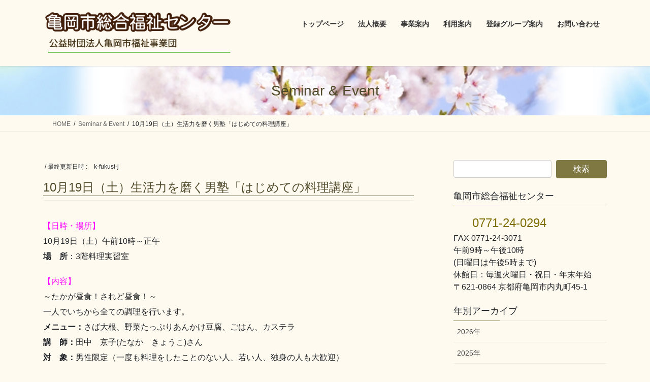

--- FILE ---
content_type: text/html; charset=UTF-8
request_url: https://k-fukusi-j.or.jp/info/10%E6%9C%8819%E6%97%A5%EF%BC%88%E5%9C%9F%EF%BC%89%E7%94%9F%E6%B4%BB%E5%8A%9B%E3%82%92%E7%A3%A8%E3%81%8F%E7%94%B7%E5%A1%BE%E3%80%8C%E3%81%AF%E3%81%98%E3%82%81%E3%81%A6%E3%81%AE%E6%96%99%E7%90%86/
body_size: 66965
content:
<!DOCTYPE html>
<html lang="ja">
<head>
<meta charset="utf-8">
<meta http-equiv="X-UA-Compatible" content="IE=edge">
<meta name="viewport" content="width=device-width, initial-scale=1">

<title>10月19日（土）生活力を磨く男塾「はじめての料理講座」 | 亀岡市総合福祉センター</title>
<meta name='robots' content='max-image-preview:large' />
<link rel="alternate" type="application/rss+xml" title="亀岡市総合福祉センター &raquo; フィード" href="https://k-fukusi-j.or.jp/feed/" />
<link rel="alternate" type="application/rss+xml" title="亀岡市総合福祉センター &raquo; コメントフィード" href="https://k-fukusi-j.or.jp/comments/feed/" />
<link rel="alternate" title="oEmbed (JSON)" type="application/json+oembed" href="https://k-fukusi-j.or.jp/wp-json/oembed/1.0/embed?url=https%3A%2F%2Fk-fukusi-j.or.jp%2Finfo%2F10%25e6%259c%258819%25e6%2597%25a5%25ef%25bc%2588%25e5%259c%259f%25ef%25bc%2589%25e7%2594%259f%25e6%25b4%25bb%25e5%258a%259b%25e3%2582%2592%25e7%25a3%25a8%25e3%2581%258f%25e7%2594%25b7%25e5%25a1%25be%25e3%2580%258c%25e3%2581%25af%25e3%2581%2598%25e3%2582%2581%25e3%2581%25a6%25e3%2581%25ae%25e6%2596%2599%25e7%2590%2586%2F" />
<link rel="alternate" title="oEmbed (XML)" type="text/xml+oembed" href="https://k-fukusi-j.or.jp/wp-json/oembed/1.0/embed?url=https%3A%2F%2Fk-fukusi-j.or.jp%2Finfo%2F10%25e6%259c%258819%25e6%2597%25a5%25ef%25bc%2588%25e5%259c%259f%25ef%25bc%2589%25e7%2594%259f%25e6%25b4%25bb%25e5%258a%259b%25e3%2582%2592%25e7%25a3%25a8%25e3%2581%258f%25e7%2594%25b7%25e5%25a1%25be%25e3%2580%258c%25e3%2581%25af%25e3%2581%2598%25e3%2582%2581%25e3%2581%25a6%25e3%2581%25ae%25e6%2596%2599%25e7%2590%2586%2F&#038;format=xml" />
<meta name="description" content="【日時・場所】10月19日（土）午前10時～正午場　所：3階料理実習室【内容】～たかが昼食！されど昼食！～一人でいちから全ての調理を行います。メニュー：さば大根、野菜たっぷりあんかけ豆腐、ごはん、カステラ講　師：田中　京子(たなか　きょうこ)さん対　象：男性限定（一度も料理をしたことのない人、若い人、独身の人も大歓迎）定　員：10人(先着順)受講料：200円　材料費：300円詳細チラシはこちら&gt;&gt;申し込み" /><style id='wp-img-auto-sizes-contain-inline-css' type='text/css'>
img:is([sizes=auto i],[sizes^="auto," i]){contain-intrinsic-size:3000px 1500px}
/*# sourceURL=wp-img-auto-sizes-contain-inline-css */
</style>
<link rel='stylesheet' id='vkExUnit_common_style-css' href='https://k-fukusi-j.or.jp/wp-content/plugins/vk-all-in-one-expansion-unit/assets/css/vkExUnit_style.css?ver=9.113.0.1' type='text/css' media='all' />
<style id='vkExUnit_common_style-inline-css' type='text/css'>
:root {--ver_page_top_button_url:url(https://k-fukusi-j.or.jp/wp-content/plugins/vk-all-in-one-expansion-unit/assets/images/to-top-btn-icon.svg);}@font-face {font-weight: normal;font-style: normal;font-family: "vk_sns";src: url("https://k-fukusi-j.or.jp/wp-content/plugins/vk-all-in-one-expansion-unit/inc/sns/icons/fonts/vk_sns.eot?-bq20cj");src: url("https://k-fukusi-j.or.jp/wp-content/plugins/vk-all-in-one-expansion-unit/inc/sns/icons/fonts/vk_sns.eot?#iefix-bq20cj") format("embedded-opentype"),url("https://k-fukusi-j.or.jp/wp-content/plugins/vk-all-in-one-expansion-unit/inc/sns/icons/fonts/vk_sns.woff?-bq20cj") format("woff"),url("https://k-fukusi-j.or.jp/wp-content/plugins/vk-all-in-one-expansion-unit/inc/sns/icons/fonts/vk_sns.ttf?-bq20cj") format("truetype"),url("https://k-fukusi-j.or.jp/wp-content/plugins/vk-all-in-one-expansion-unit/inc/sns/icons/fonts/vk_sns.svg?-bq20cj#vk_sns") format("svg");}
.veu_promotion-alert__content--text {border: 1px solid rgba(0,0,0,0.125);padding: 0.5em 1em;border-radius: var(--vk-size-radius);margin-bottom: var(--vk-margin-block-bottom);font-size: 0.875rem;}/* Alert Content部分に段落タグを入れた場合に最後の段落の余白を0にする */.veu_promotion-alert__content--text p:last-of-type{margin-bottom:0;margin-top: 0;}
/*# sourceURL=vkExUnit_common_style-inline-css */
</style>
<style id='wp-emoji-styles-inline-css' type='text/css'>

	img.wp-smiley, img.emoji {
		display: inline !important;
		border: none !important;
		box-shadow: none !important;
		height: 1em !important;
		width: 1em !important;
		margin: 0 0.07em !important;
		vertical-align: -0.1em !important;
		background: none !important;
		padding: 0 !important;
	}
/*# sourceURL=wp-emoji-styles-inline-css */
</style>
<style id='wp-block-library-inline-css' type='text/css'>
:root{--wp-block-synced-color:#7a00df;--wp-block-synced-color--rgb:122,0,223;--wp-bound-block-color:var(--wp-block-synced-color);--wp-editor-canvas-background:#ddd;--wp-admin-theme-color:#007cba;--wp-admin-theme-color--rgb:0,124,186;--wp-admin-theme-color-darker-10:#006ba1;--wp-admin-theme-color-darker-10--rgb:0,107,160.5;--wp-admin-theme-color-darker-20:#005a87;--wp-admin-theme-color-darker-20--rgb:0,90,135;--wp-admin-border-width-focus:2px}@media (min-resolution:192dpi){:root{--wp-admin-border-width-focus:1.5px}}.wp-element-button{cursor:pointer}:root .has-very-light-gray-background-color{background-color:#eee}:root .has-very-dark-gray-background-color{background-color:#313131}:root .has-very-light-gray-color{color:#eee}:root .has-very-dark-gray-color{color:#313131}:root .has-vivid-green-cyan-to-vivid-cyan-blue-gradient-background{background:linear-gradient(135deg,#00d084,#0693e3)}:root .has-purple-crush-gradient-background{background:linear-gradient(135deg,#34e2e4,#4721fb 50%,#ab1dfe)}:root .has-hazy-dawn-gradient-background{background:linear-gradient(135deg,#faaca8,#dad0ec)}:root .has-subdued-olive-gradient-background{background:linear-gradient(135deg,#fafae1,#67a671)}:root .has-atomic-cream-gradient-background{background:linear-gradient(135deg,#fdd79a,#004a59)}:root .has-nightshade-gradient-background{background:linear-gradient(135deg,#330968,#31cdcf)}:root .has-midnight-gradient-background{background:linear-gradient(135deg,#020381,#2874fc)}:root{--wp--preset--font-size--normal:16px;--wp--preset--font-size--huge:42px}.has-regular-font-size{font-size:1em}.has-larger-font-size{font-size:2.625em}.has-normal-font-size{font-size:var(--wp--preset--font-size--normal)}.has-huge-font-size{font-size:var(--wp--preset--font-size--huge)}.has-text-align-center{text-align:center}.has-text-align-left{text-align:left}.has-text-align-right{text-align:right}.has-fit-text{white-space:nowrap!important}#end-resizable-editor-section{display:none}.aligncenter{clear:both}.items-justified-left{justify-content:flex-start}.items-justified-center{justify-content:center}.items-justified-right{justify-content:flex-end}.items-justified-space-between{justify-content:space-between}.screen-reader-text{border:0;clip-path:inset(50%);height:1px;margin:-1px;overflow:hidden;padding:0;position:absolute;width:1px;word-wrap:normal!important}.screen-reader-text:focus{background-color:#ddd;clip-path:none;color:#444;display:block;font-size:1em;height:auto;left:5px;line-height:normal;padding:15px 23px 14px;text-decoration:none;top:5px;width:auto;z-index:100000}html :where(.has-border-color){border-style:solid}html :where([style*=border-top-color]){border-top-style:solid}html :where([style*=border-right-color]){border-right-style:solid}html :where([style*=border-bottom-color]){border-bottom-style:solid}html :where([style*=border-left-color]){border-left-style:solid}html :where([style*=border-width]){border-style:solid}html :where([style*=border-top-width]){border-top-style:solid}html :where([style*=border-right-width]){border-right-style:solid}html :where([style*=border-bottom-width]){border-bottom-style:solid}html :where([style*=border-left-width]){border-left-style:solid}html :where(img[class*=wp-image-]){height:auto;max-width:100%}:where(figure){margin:0 0 1em}html :where(.is-position-sticky){--wp-admin--admin-bar--position-offset:var(--wp-admin--admin-bar--height,0px)}@media screen and (max-width:600px){html :where(.is-position-sticky){--wp-admin--admin-bar--position-offset:0px}}
.vk-cols--reverse{flex-direction:row-reverse}.vk-cols--hasbtn{margin-bottom:0}.vk-cols--hasbtn>.row>.vk_gridColumn_item,.vk-cols--hasbtn>.wp-block-column{position:relative;padding-bottom:3em}.vk-cols--hasbtn>.row>.vk_gridColumn_item>.wp-block-buttons,.vk-cols--hasbtn>.row>.vk_gridColumn_item>.vk_button,.vk-cols--hasbtn>.wp-block-column>.wp-block-buttons,.vk-cols--hasbtn>.wp-block-column>.vk_button{position:absolute;bottom:0;width:100%}.vk-cols--fit.wp-block-columns{gap:0}.vk-cols--fit.wp-block-columns,.vk-cols--fit.wp-block-columns:not(.is-not-stacked-on-mobile){margin-top:0;margin-bottom:0;justify-content:space-between}.vk-cols--fit.wp-block-columns>.wp-block-column *:last-child,.vk-cols--fit.wp-block-columns:not(.is-not-stacked-on-mobile)>.wp-block-column *:last-child{margin-bottom:0}.vk-cols--fit.wp-block-columns>.wp-block-column>.wp-block-cover,.vk-cols--fit.wp-block-columns:not(.is-not-stacked-on-mobile)>.wp-block-column>.wp-block-cover{margin-top:0}.vk-cols--fit.wp-block-columns.has-background,.vk-cols--fit.wp-block-columns:not(.is-not-stacked-on-mobile).has-background{padding:0}@media(max-width: 599px){.vk-cols--fit.wp-block-columns:not(.has-background)>.wp-block-column:not(.has-background),.vk-cols--fit.wp-block-columns:not(.is-not-stacked-on-mobile):not(.has-background)>.wp-block-column:not(.has-background){padding-left:0 !important;padding-right:0 !important}}@media(min-width: 782px){.vk-cols--fit.wp-block-columns .block-editor-block-list__block.wp-block-column:not(:first-child),.vk-cols--fit.wp-block-columns>.wp-block-column:not(:first-child),.vk-cols--fit.wp-block-columns:not(.is-not-stacked-on-mobile) .block-editor-block-list__block.wp-block-column:not(:first-child),.vk-cols--fit.wp-block-columns:not(.is-not-stacked-on-mobile)>.wp-block-column:not(:first-child){margin-left:0}}@media(min-width: 600px)and (max-width: 781px){.vk-cols--fit.wp-block-columns .wp-block-column:nth-child(2n),.vk-cols--fit.wp-block-columns:not(.is-not-stacked-on-mobile) .wp-block-column:nth-child(2n){margin-left:0}.vk-cols--fit.wp-block-columns .wp-block-column:not(:only-child),.vk-cols--fit.wp-block-columns:not(.is-not-stacked-on-mobile) .wp-block-column:not(:only-child){flex-basis:50% !important}}.vk-cols--fit--gap1.wp-block-columns{gap:1px}@media(min-width: 600px)and (max-width: 781px){.vk-cols--fit--gap1.wp-block-columns .wp-block-column:not(:only-child){flex-basis:calc(50% - 1px) !important}}.vk-cols--fit.vk-cols--grid>.block-editor-block-list__block,.vk-cols--fit.vk-cols--grid>.wp-block-column,.vk-cols--fit.vk-cols--grid:not(.is-not-stacked-on-mobile)>.block-editor-block-list__block,.vk-cols--fit.vk-cols--grid:not(.is-not-stacked-on-mobile)>.wp-block-column{flex-basis:50%;box-sizing:border-box}@media(max-width: 599px){.vk-cols--fit.vk-cols--grid.vk-cols--grid--alignfull>.wp-block-column:nth-child(2)>.wp-block-cover,.vk-cols--fit.vk-cols--grid.vk-cols--grid--alignfull>.wp-block-column:nth-child(2)>.vk_outer,.vk-cols--fit.vk-cols--grid:not(.is-not-stacked-on-mobile).vk-cols--grid--alignfull>.wp-block-column:nth-child(2)>.wp-block-cover,.vk-cols--fit.vk-cols--grid:not(.is-not-stacked-on-mobile).vk-cols--grid--alignfull>.wp-block-column:nth-child(2)>.vk_outer{width:100vw;margin-right:calc((100% - 100vw)/2);margin-left:calc((100% - 100vw)/2)}}@media(min-width: 600px){.vk-cols--fit.vk-cols--grid.vk-cols--grid--alignfull>.wp-block-column:nth-child(2)>.wp-block-cover,.vk-cols--fit.vk-cols--grid.vk-cols--grid--alignfull>.wp-block-column:nth-child(2)>.vk_outer,.vk-cols--fit.vk-cols--grid:not(.is-not-stacked-on-mobile).vk-cols--grid--alignfull>.wp-block-column:nth-child(2)>.wp-block-cover,.vk-cols--fit.vk-cols--grid:not(.is-not-stacked-on-mobile).vk-cols--grid--alignfull>.wp-block-column:nth-child(2)>.vk_outer{margin-right:calc(100% - 50vw);width:50vw}}@media(min-width: 600px){.vk-cols--fit.vk-cols--grid.vk-cols--grid--alignfull.vk-cols--reverse>.wp-block-column,.vk-cols--fit.vk-cols--grid:not(.is-not-stacked-on-mobile).vk-cols--grid--alignfull.vk-cols--reverse>.wp-block-column{margin-left:0;margin-right:0}.vk-cols--fit.vk-cols--grid.vk-cols--grid--alignfull.vk-cols--reverse>.wp-block-column:nth-child(2)>.wp-block-cover,.vk-cols--fit.vk-cols--grid.vk-cols--grid--alignfull.vk-cols--reverse>.wp-block-column:nth-child(2)>.vk_outer,.vk-cols--fit.vk-cols--grid:not(.is-not-stacked-on-mobile).vk-cols--grid--alignfull.vk-cols--reverse>.wp-block-column:nth-child(2)>.wp-block-cover,.vk-cols--fit.vk-cols--grid:not(.is-not-stacked-on-mobile).vk-cols--grid--alignfull.vk-cols--reverse>.wp-block-column:nth-child(2)>.vk_outer{margin-left:calc(100% - 50vw)}}.vk-cols--menu h2,.vk-cols--menu h3,.vk-cols--menu h4,.vk-cols--menu h5{margin-bottom:.2em;text-shadow:#000 0 0 10px}.vk-cols--menu h2:first-child,.vk-cols--menu h3:first-child,.vk-cols--menu h4:first-child,.vk-cols--menu h5:first-child{margin-top:0}.vk-cols--menu p{margin-bottom:1rem;text-shadow:#000 0 0 10px}.vk-cols--menu .wp-block-cover__inner-container:last-child{margin-bottom:0}.vk-cols--fitbnrs .wp-block-column .wp-block-cover:hover img{filter:unset}.vk-cols--fitbnrs .wp-block-column .wp-block-cover:hover{background-color:unset}.vk-cols--fitbnrs .wp-block-column .wp-block-cover:hover .wp-block-cover__image-background{filter:unset !important}.vk-cols--fitbnrs .wp-block-cover .wp-block-cover__inner-container{position:absolute;height:100%;width:100%}.vk-cols--fitbnrs .vk_button{height:100%;margin:0}.vk-cols--fitbnrs .vk_button .vk_button_btn,.vk-cols--fitbnrs .vk_button .btn{height:100%;width:100%;border:none;box-shadow:none;background-color:unset !important;transition:unset}.vk-cols--fitbnrs .vk_button .vk_button_btn:hover,.vk-cols--fitbnrs .vk_button .btn:hover{transition:unset}.vk-cols--fitbnrs .vk_button .vk_button_btn:after,.vk-cols--fitbnrs .vk_button .btn:after{border:none}.vk-cols--fitbnrs .vk_button .vk_button_link_txt{width:100%;position:absolute;top:50%;left:50%;transform:translateY(-50%) translateX(-50%);font-size:2rem;text-shadow:#000 0 0 10px}.vk-cols--fitbnrs .vk_button .vk_button_link_subCaption{width:100%;position:absolute;top:calc(50% + 2.2em);left:50%;transform:translateY(-50%) translateX(-50%);text-shadow:#000 0 0 10px}@media(min-width: 992px){.vk-cols--media.wp-block-columns{gap:3rem}}.vk-fit-map figure{margin-bottom:0}.vk-fit-map iframe{position:relative;margin-bottom:0;display:block;max-height:400px;width:100vw}.vk-fit-map:is(.alignfull,.alignwide) div{max-width:100%}.vk-table--th--width25 :where(tr>*:first-child){width:25%}.vk-table--th--width30 :where(tr>*:first-child){width:30%}.vk-table--th--width35 :where(tr>*:first-child){width:35%}.vk-table--th--width40 :where(tr>*:first-child){width:40%}.vk-table--th--bg-bright :where(tr>*:first-child){background-color:var(--wp--preset--color--bg-secondary, rgba(0, 0, 0, 0.05))}@media(max-width: 599px){.vk-table--mobile-block :is(th,td){width:100%;display:block}.vk-table--mobile-block.wp-block-table table :is(th,td){border-top:none}}.vk-table--width--th25 :where(tr>*:first-child){width:25%}.vk-table--width--th30 :where(tr>*:first-child){width:30%}.vk-table--width--th35 :where(tr>*:first-child){width:35%}.vk-table--width--th40 :where(tr>*:first-child){width:40%}.no-margin{margin:0}@media(max-width: 599px){.wp-block-image.vk-aligncenter--mobile>.alignright{float:none;margin-left:auto;margin-right:auto}.vk-no-padding-horizontal--mobile{padding-left:0 !important;padding-right:0 !important}}
/* VK Color Palettes */:root{ --wp--preset--color--vk-color-custom-1:#504b2b}/* --vk-color-custom-1 is deprecated. */:root{ --vk-color-custom-1: var(--wp--preset--color--vk-color-custom-1);}:root{ --wp--preset--color--vk-color-custom-2:#504b2b}/* --vk-color-custom-2 is deprecated. */:root{ --vk-color-custom-2: var(--wp--preset--color--vk-color-custom-2);}:root{ --wp--preset--color--vk-color-custom-3:#504b2b}/* --vk-color-custom-3 is deprecated. */:root{ --vk-color-custom-3: var(--wp--preset--color--vk-color-custom-3);}

/*# sourceURL=wp-block-library-inline-css */
</style><style id='global-styles-inline-css' type='text/css'>
:root{--wp--preset--aspect-ratio--square: 1;--wp--preset--aspect-ratio--4-3: 4/3;--wp--preset--aspect-ratio--3-4: 3/4;--wp--preset--aspect-ratio--3-2: 3/2;--wp--preset--aspect-ratio--2-3: 2/3;--wp--preset--aspect-ratio--16-9: 16/9;--wp--preset--aspect-ratio--9-16: 9/16;--wp--preset--color--black: #000000;--wp--preset--color--cyan-bluish-gray: #abb8c3;--wp--preset--color--white: #ffffff;--wp--preset--color--pale-pink: #f78da7;--wp--preset--color--vivid-red: #cf2e2e;--wp--preset--color--luminous-vivid-orange: #ff6900;--wp--preset--color--luminous-vivid-amber: #fcb900;--wp--preset--color--light-green-cyan: #7bdcb5;--wp--preset--color--vivid-green-cyan: #00d084;--wp--preset--color--pale-cyan-blue: #8ed1fc;--wp--preset--color--vivid-cyan-blue: #0693e3;--wp--preset--color--vivid-purple: #9b51e0;--wp--preset--color--vk-color-custom-1: #504b2b;--wp--preset--color--vk-color-custom-2: #504b2b;--wp--preset--color--vk-color-custom-3: #504b2b;--wp--preset--gradient--vivid-cyan-blue-to-vivid-purple: linear-gradient(135deg,rgb(6,147,227) 0%,rgb(155,81,224) 100%);--wp--preset--gradient--light-green-cyan-to-vivid-green-cyan: linear-gradient(135deg,rgb(122,220,180) 0%,rgb(0,208,130) 100%);--wp--preset--gradient--luminous-vivid-amber-to-luminous-vivid-orange: linear-gradient(135deg,rgb(252,185,0) 0%,rgb(255,105,0) 100%);--wp--preset--gradient--luminous-vivid-orange-to-vivid-red: linear-gradient(135deg,rgb(255,105,0) 0%,rgb(207,46,46) 100%);--wp--preset--gradient--very-light-gray-to-cyan-bluish-gray: linear-gradient(135deg,rgb(238,238,238) 0%,rgb(169,184,195) 100%);--wp--preset--gradient--cool-to-warm-spectrum: linear-gradient(135deg,rgb(74,234,220) 0%,rgb(151,120,209) 20%,rgb(207,42,186) 40%,rgb(238,44,130) 60%,rgb(251,105,98) 80%,rgb(254,248,76) 100%);--wp--preset--gradient--blush-light-purple: linear-gradient(135deg,rgb(255,206,236) 0%,rgb(152,150,240) 100%);--wp--preset--gradient--blush-bordeaux: linear-gradient(135deg,rgb(254,205,165) 0%,rgb(254,45,45) 50%,rgb(107,0,62) 100%);--wp--preset--gradient--luminous-dusk: linear-gradient(135deg,rgb(255,203,112) 0%,rgb(199,81,192) 50%,rgb(65,88,208) 100%);--wp--preset--gradient--pale-ocean: linear-gradient(135deg,rgb(255,245,203) 0%,rgb(182,227,212) 50%,rgb(51,167,181) 100%);--wp--preset--gradient--electric-grass: linear-gradient(135deg,rgb(202,248,128) 0%,rgb(113,206,126) 100%);--wp--preset--gradient--midnight: linear-gradient(135deg,rgb(2,3,129) 0%,rgb(40,116,252) 100%);--wp--preset--font-size--small: 13px;--wp--preset--font-size--medium: 20px;--wp--preset--font-size--large: 36px;--wp--preset--font-size--x-large: 42px;--wp--preset--spacing--20: 0.44rem;--wp--preset--spacing--30: 0.67rem;--wp--preset--spacing--40: 1rem;--wp--preset--spacing--50: 1.5rem;--wp--preset--spacing--60: 2.25rem;--wp--preset--spacing--70: 3.38rem;--wp--preset--spacing--80: 5.06rem;--wp--preset--shadow--natural: 6px 6px 9px rgba(0, 0, 0, 0.2);--wp--preset--shadow--deep: 12px 12px 50px rgba(0, 0, 0, 0.4);--wp--preset--shadow--sharp: 6px 6px 0px rgba(0, 0, 0, 0.2);--wp--preset--shadow--outlined: 6px 6px 0px -3px rgb(255, 255, 255), 6px 6px rgb(0, 0, 0);--wp--preset--shadow--crisp: 6px 6px 0px rgb(0, 0, 0);}:where(.is-layout-flex){gap: 0.5em;}:where(.is-layout-grid){gap: 0.5em;}body .is-layout-flex{display: flex;}.is-layout-flex{flex-wrap: wrap;align-items: center;}.is-layout-flex > :is(*, div){margin: 0;}body .is-layout-grid{display: grid;}.is-layout-grid > :is(*, div){margin: 0;}:where(.wp-block-columns.is-layout-flex){gap: 2em;}:where(.wp-block-columns.is-layout-grid){gap: 2em;}:where(.wp-block-post-template.is-layout-flex){gap: 1.25em;}:where(.wp-block-post-template.is-layout-grid){gap: 1.25em;}.has-black-color{color: var(--wp--preset--color--black) !important;}.has-cyan-bluish-gray-color{color: var(--wp--preset--color--cyan-bluish-gray) !important;}.has-white-color{color: var(--wp--preset--color--white) !important;}.has-pale-pink-color{color: var(--wp--preset--color--pale-pink) !important;}.has-vivid-red-color{color: var(--wp--preset--color--vivid-red) !important;}.has-luminous-vivid-orange-color{color: var(--wp--preset--color--luminous-vivid-orange) !important;}.has-luminous-vivid-amber-color{color: var(--wp--preset--color--luminous-vivid-amber) !important;}.has-light-green-cyan-color{color: var(--wp--preset--color--light-green-cyan) !important;}.has-vivid-green-cyan-color{color: var(--wp--preset--color--vivid-green-cyan) !important;}.has-pale-cyan-blue-color{color: var(--wp--preset--color--pale-cyan-blue) !important;}.has-vivid-cyan-blue-color{color: var(--wp--preset--color--vivid-cyan-blue) !important;}.has-vivid-purple-color{color: var(--wp--preset--color--vivid-purple) !important;}.has-vk-color-custom-1-color{color: var(--wp--preset--color--vk-color-custom-1) !important;}.has-vk-color-custom-2-color{color: var(--wp--preset--color--vk-color-custom-2) !important;}.has-vk-color-custom-3-color{color: var(--wp--preset--color--vk-color-custom-3) !important;}.has-black-background-color{background-color: var(--wp--preset--color--black) !important;}.has-cyan-bluish-gray-background-color{background-color: var(--wp--preset--color--cyan-bluish-gray) !important;}.has-white-background-color{background-color: var(--wp--preset--color--white) !important;}.has-pale-pink-background-color{background-color: var(--wp--preset--color--pale-pink) !important;}.has-vivid-red-background-color{background-color: var(--wp--preset--color--vivid-red) !important;}.has-luminous-vivid-orange-background-color{background-color: var(--wp--preset--color--luminous-vivid-orange) !important;}.has-luminous-vivid-amber-background-color{background-color: var(--wp--preset--color--luminous-vivid-amber) !important;}.has-light-green-cyan-background-color{background-color: var(--wp--preset--color--light-green-cyan) !important;}.has-vivid-green-cyan-background-color{background-color: var(--wp--preset--color--vivid-green-cyan) !important;}.has-pale-cyan-blue-background-color{background-color: var(--wp--preset--color--pale-cyan-blue) !important;}.has-vivid-cyan-blue-background-color{background-color: var(--wp--preset--color--vivid-cyan-blue) !important;}.has-vivid-purple-background-color{background-color: var(--wp--preset--color--vivid-purple) !important;}.has-vk-color-custom-1-background-color{background-color: var(--wp--preset--color--vk-color-custom-1) !important;}.has-vk-color-custom-2-background-color{background-color: var(--wp--preset--color--vk-color-custom-2) !important;}.has-vk-color-custom-3-background-color{background-color: var(--wp--preset--color--vk-color-custom-3) !important;}.has-black-border-color{border-color: var(--wp--preset--color--black) !important;}.has-cyan-bluish-gray-border-color{border-color: var(--wp--preset--color--cyan-bluish-gray) !important;}.has-white-border-color{border-color: var(--wp--preset--color--white) !important;}.has-pale-pink-border-color{border-color: var(--wp--preset--color--pale-pink) !important;}.has-vivid-red-border-color{border-color: var(--wp--preset--color--vivid-red) !important;}.has-luminous-vivid-orange-border-color{border-color: var(--wp--preset--color--luminous-vivid-orange) !important;}.has-luminous-vivid-amber-border-color{border-color: var(--wp--preset--color--luminous-vivid-amber) !important;}.has-light-green-cyan-border-color{border-color: var(--wp--preset--color--light-green-cyan) !important;}.has-vivid-green-cyan-border-color{border-color: var(--wp--preset--color--vivid-green-cyan) !important;}.has-pale-cyan-blue-border-color{border-color: var(--wp--preset--color--pale-cyan-blue) !important;}.has-vivid-cyan-blue-border-color{border-color: var(--wp--preset--color--vivid-cyan-blue) !important;}.has-vivid-purple-border-color{border-color: var(--wp--preset--color--vivid-purple) !important;}.has-vk-color-custom-1-border-color{border-color: var(--wp--preset--color--vk-color-custom-1) !important;}.has-vk-color-custom-2-border-color{border-color: var(--wp--preset--color--vk-color-custom-2) !important;}.has-vk-color-custom-3-border-color{border-color: var(--wp--preset--color--vk-color-custom-3) !important;}.has-vivid-cyan-blue-to-vivid-purple-gradient-background{background: var(--wp--preset--gradient--vivid-cyan-blue-to-vivid-purple) !important;}.has-light-green-cyan-to-vivid-green-cyan-gradient-background{background: var(--wp--preset--gradient--light-green-cyan-to-vivid-green-cyan) !important;}.has-luminous-vivid-amber-to-luminous-vivid-orange-gradient-background{background: var(--wp--preset--gradient--luminous-vivid-amber-to-luminous-vivid-orange) !important;}.has-luminous-vivid-orange-to-vivid-red-gradient-background{background: var(--wp--preset--gradient--luminous-vivid-orange-to-vivid-red) !important;}.has-very-light-gray-to-cyan-bluish-gray-gradient-background{background: var(--wp--preset--gradient--very-light-gray-to-cyan-bluish-gray) !important;}.has-cool-to-warm-spectrum-gradient-background{background: var(--wp--preset--gradient--cool-to-warm-spectrum) !important;}.has-blush-light-purple-gradient-background{background: var(--wp--preset--gradient--blush-light-purple) !important;}.has-blush-bordeaux-gradient-background{background: var(--wp--preset--gradient--blush-bordeaux) !important;}.has-luminous-dusk-gradient-background{background: var(--wp--preset--gradient--luminous-dusk) !important;}.has-pale-ocean-gradient-background{background: var(--wp--preset--gradient--pale-ocean) !important;}.has-electric-grass-gradient-background{background: var(--wp--preset--gradient--electric-grass) !important;}.has-midnight-gradient-background{background: var(--wp--preset--gradient--midnight) !important;}.has-small-font-size{font-size: var(--wp--preset--font-size--small) !important;}.has-medium-font-size{font-size: var(--wp--preset--font-size--medium) !important;}.has-large-font-size{font-size: var(--wp--preset--font-size--large) !important;}.has-x-large-font-size{font-size: var(--wp--preset--font-size--x-large) !important;}
/*# sourceURL=global-styles-inline-css */
</style>

<style id='classic-theme-styles-inline-css' type='text/css'>
/*! This file is auto-generated */
.wp-block-button__link{color:#fff;background-color:#32373c;border-radius:9999px;box-shadow:none;text-decoration:none;padding:calc(.667em + 2px) calc(1.333em + 2px);font-size:1.125em}.wp-block-file__button{background:#32373c;color:#fff;text-decoration:none}
/*# sourceURL=/wp-includes/css/classic-themes.min.css */
</style>
<link rel='stylesheet' id='contact-form-7-css' href='https://k-fukusi-j.or.jp/wp-content/plugins/contact-form-7/includes/css/styles.css?ver=6.1.4' type='text/css' media='all' />
<link rel='stylesheet' id='vk-swiper-style-css' href='https://k-fukusi-j.or.jp/wp-content/plugins/vk-blocks/vendor/vektor-inc/vk-swiper/src/assets/css/swiper-bundle.min.css?ver=11.0.2' type='text/css' media='all' />
<link rel='stylesheet' id='bootstrap-4-style-css' href='https://k-fukusi-j.or.jp/wp-content/themes/lightning/_g2/library/bootstrap-4/css/bootstrap.min.css?ver=4.5.0' type='text/css' media='all' />
<link rel='stylesheet' id='lightning-common-style-css' href='https://k-fukusi-j.or.jp/wp-content/themes/lightning/_g2/assets/css/common.css?ver=15.33.0' type='text/css' media='all' />
<style id='lightning-common-style-inline-css' type='text/css'>
/* vk-mobile-nav */:root {--vk-mobile-nav-menu-btn-bg-src: url("https://k-fukusi-j.or.jp/wp-content/themes/lightning/_g2/inc/vk-mobile-nav/package/images/vk-menu-btn-black.svg");--vk-mobile-nav-menu-btn-close-bg-src: url("https://k-fukusi-j.or.jp/wp-content/themes/lightning/_g2/inc/vk-mobile-nav/package/images/vk-menu-close-black.svg");--vk-menu-acc-icon-open-black-bg-src: url("https://k-fukusi-j.or.jp/wp-content/themes/lightning/_g2/inc/vk-mobile-nav/package/images/vk-menu-acc-icon-open-black.svg");--vk-menu-acc-icon-open-white-bg-src: url("https://k-fukusi-j.or.jp/wp-content/themes/lightning/_g2/inc/vk-mobile-nav/package/images/vk-menu-acc-icon-open-white.svg");--vk-menu-acc-icon-close-black-bg-src: url("https://k-fukusi-j.or.jp/wp-content/themes/lightning/_g2/inc/vk-mobile-nav/package/images/vk-menu-close-black.svg");--vk-menu-acc-icon-close-white-bg-src: url("https://k-fukusi-j.or.jp/wp-content/themes/lightning/_g2/inc/vk-mobile-nav/package/images/vk-menu-close-white.svg");}
/*# sourceURL=lightning-common-style-inline-css */
</style>
<link rel='stylesheet' id='lightning-design-style-css' href='https://k-fukusi-j.or.jp/wp-content/themes/lightning/_g2/design-skin/origin2/css/style.css?ver=15.33.0' type='text/css' media='all' />
<style id='lightning-design-style-inline-css' type='text/css'>
:root {--color-key:#807842;--wp--preset--color--vk-color-primary:#807842;--color-key-dark:#504b2b;}
/* ltg common custom */:root {--vk-menu-acc-btn-border-color:#333;--vk-color-primary:#807842;--vk-color-primary-dark:#504b2b;--vk-color-primary-vivid:#8d8449;--color-key:#807842;--wp--preset--color--vk-color-primary:#807842;--color-key-dark:#504b2b;}.veu_color_txt_key { color:#504b2b ; }.veu_color_bg_key { background-color:#504b2b ; }.veu_color_border_key { border-color:#504b2b ; }.btn-default { border-color:#807842;color:#807842;}.btn-default:focus,.btn-default:hover { border-color:#807842;background-color: #807842; }.wp-block-search__button,.btn-primary { background-color:#807842;border-color:#504b2b; }.wp-block-search__button:focus,.wp-block-search__button:hover,.btn-primary:not(:disabled):not(.disabled):active,.btn-primary:focus,.btn-primary:hover { background-color:#504b2b;border-color:#807842; }.btn-outline-primary { color : #807842 ; border-color:#807842; }.btn-outline-primary:not(:disabled):not(.disabled):active,.btn-outline-primary:focus,.btn-outline-primary:hover { color : #fff; background-color:#807842;border-color:#504b2b; }a { color:#7f6e00; }a:hover { color:#504b2b; }
.tagcloud a:before { font-family: "Font Awesome 7 Free";content: "\f02b";font-weight: bold; }
.siteContent_after.sectionBox{padding:0;}
.media .media-body .media-heading a:hover { color:#807842; }@media (min-width: 768px){.gMenu > li:before,.gMenu > li.menu-item-has-children::after { border-bottom-color:#504b2b }.gMenu li li { background-color:#504b2b }.gMenu li li a:hover { background-color:#807842; }} /* @media (min-width: 768px) */.page-header { background-color:#807842; }h2,.mainSection-title { border-top-color:#807842; }h3:after,.subSection-title:after { border-bottom-color:#807842; }ul.page-numbers li span.page-numbers.current,.page-link dl .post-page-numbers.current { background-color:#807842; }.pager li > a { border-color:#807842;color:#807842;}.pager li > a:hover { background-color:#807842;color:#fff;}.siteFooter { border-top-color:#807842; }dt { border-left-color:#807842; }:root {--g_nav_main_acc_icon_open_url:url(https://k-fukusi-j.or.jp/wp-content/themes/lightning/_g2/inc/vk-mobile-nav/package/images/vk-menu-acc-icon-open-black.svg);--g_nav_main_acc_icon_close_url: url(https://k-fukusi-j.or.jp/wp-content/themes/lightning/_g2/inc/vk-mobile-nav/package/images/vk-menu-close-black.svg);--g_nav_sub_acc_icon_open_url: url(https://k-fukusi-j.or.jp/wp-content/themes/lightning/_g2/inc/vk-mobile-nav/package/images/vk-menu-acc-icon-open-white.svg);--g_nav_sub_acc_icon_close_url: url(https://k-fukusi-j.or.jp/wp-content/themes/lightning/_g2/inc/vk-mobile-nav/package/images/vk-menu-close-white.svg);}
/*# sourceURL=lightning-design-style-inline-css */
</style>
<link rel='stylesheet' id='veu-cta-css' href='https://k-fukusi-j.or.jp/wp-content/plugins/vk-all-in-one-expansion-unit/inc/call-to-action/package/assets/css/style.css?ver=9.113.0.1' type='text/css' media='all' />
<link rel='stylesheet' id='vk-blocks-build-css-css' href='https://k-fukusi-j.or.jp/wp-content/plugins/vk-blocks/build/block-build.css?ver=1.115.2.1' type='text/css' media='all' />
<style id='vk-blocks-build-css-inline-css' type='text/css'>

	:root {
		--vk_image-mask-circle: url(https://k-fukusi-j.or.jp/wp-content/plugins/vk-blocks/inc/vk-blocks/images/circle.svg);
		--vk_image-mask-wave01: url(https://k-fukusi-j.or.jp/wp-content/plugins/vk-blocks/inc/vk-blocks/images/wave01.svg);
		--vk_image-mask-wave02: url(https://k-fukusi-j.or.jp/wp-content/plugins/vk-blocks/inc/vk-blocks/images/wave02.svg);
		--vk_image-mask-wave03: url(https://k-fukusi-j.or.jp/wp-content/plugins/vk-blocks/inc/vk-blocks/images/wave03.svg);
		--vk_image-mask-wave04: url(https://k-fukusi-j.or.jp/wp-content/plugins/vk-blocks/inc/vk-blocks/images/wave04.svg);
	}
	

	:root {

		--vk-balloon-border-width:1px;

		--vk-balloon-speech-offset:-12px;
	}
	

	:root {
		--vk_flow-arrow: url(https://k-fukusi-j.or.jp/wp-content/plugins/vk-blocks/inc/vk-blocks/images/arrow_bottom.svg);
	}
	
/*# sourceURL=vk-blocks-build-css-inline-css */
</style>
<link rel='stylesheet' id='lightning-theme-style-css' href='https://k-fukusi-j.or.jp/wp-content/themes/lightning-child-sample/style.css?ver=15.33.0' type='text/css' media='all' />
<link rel='stylesheet' id='vk-font-awesome-css' href='https://k-fukusi-j.or.jp/wp-content/themes/lightning/vendor/vektor-inc/font-awesome-versions/src/font-awesome/css/all.min.css?ver=7.1.0' type='text/css' media='all' />
<script type="text/javascript" src="https://k-fukusi-j.or.jp/wp-includes/js/jquery/jquery.min.js?ver=3.7.1" id="jquery-core-js"></script>
<script type="text/javascript" src="https://k-fukusi-j.or.jp/wp-includes/js/jquery/jquery-migrate.min.js?ver=3.4.1" id="jquery-migrate-js"></script>
<link rel="https://api.w.org/" href="https://k-fukusi-j.or.jp/wp-json/" /><link rel="alternate" title="JSON" type="application/json" href="https://k-fukusi-j.or.jp/wp-json/wp/v2/info/2459" /><link rel="EditURI" type="application/rsd+xml" title="RSD" href="https://k-fukusi-j.or.jp/xmlrpc.php?rsd" />
<meta name="generator" content="WordPress 6.9" />
<link rel="canonical" href="https://k-fukusi-j.or.jp/info/10%e6%9c%8819%e6%97%a5%ef%bc%88%e5%9c%9f%ef%bc%89%e7%94%9f%e6%b4%bb%e5%8a%9b%e3%82%92%e7%a3%a8%e3%81%8f%e7%94%b7%e5%a1%be%e3%80%8c%e3%81%af%e3%81%98%e3%82%81%e3%81%a6%e3%81%ae%e6%96%99%e7%90%86/" />
<link rel='shortlink' href='https://k-fukusi-j.or.jp/?p=2459' />
<style id="lightning-color-custom-for-plugins" type="text/css">/* ltg theme common */.color_key_bg,.color_key_bg_hover:hover{background-color: #807842;}.color_key_txt,.color_key_txt_hover:hover{color: #807842;}.color_key_border,.color_key_border_hover:hover{border-color: #807842;}.color_key_dark_bg,.color_key_dark_bg_hover:hover{background-color: #504b2b;}.color_key_dark_txt,.color_key_dark_txt_hover:hover{color: #504b2b;}.color_key_dark_border,.color_key_dark_border_hover:hover{border-color: #504b2b;}</style><style type="text/css" id="custom-background-css">
body.custom-background { background-color: #fffaf0; }
</style>
			<style type="text/css" id="wp-custom-css">
			.copySection p:nth-child(2){ display:none !important ; }

.navbar-brand img {max-height: 90px;}
		</style>
				<style type="text/css">/* VK CSS Customize */.entry-body h2,.comments-area h2{border-top:solid 2px #504b2b;}#bg{background-image:url(https://k-fukusi-j.or.jp/wp-content/uploads/2023/02/h2_bg.gif);background-repeat:no-repeat;background-position:0px 0px;border-bottom:none;padding:5px;font-size:24px;}.entry-body h3,.comments-area h3{font-size:24px;}.siteFooter{background:url(https://k-fukusi-j.or.jp/wp-content/uploads/2018/08/sakura.jpg) no-repeat;background-size:100%;width:100%;}.page-header{background:url(https://k-fukusi-j.or.jp/wp-content/uploads/2018/08/green.png) no-repeat;background-size:cover;color:#504b2b;}h1.page-header_pageTitle{color:#504b2b;}h1.category.page-header_pageTitle{color:#504b2b;}#site-header{background-color：#fffaf0;}ul.gMenu li{font-size:14px;}.gMenu_description{font-size:14px;line-height:120%;}.siteHeader{background-color:#fffaf0;margin-bottom:0;}h1.entry-title{font-size:24px;color:#504b2b;border-bottom:1px solid #504b2b;}/* End VK CSS Customize */</style>
			<!-- [ VK All in One Expansion Unit Article Structure Data ] --><script type="application/ld+json">{"@context":"https://schema.org/","@type":"Article","headline":"10月19日（土）生活力を磨く男塾「はじめての料理講座」","image":"","datePublished":"2019-09-01T14:32:57+09:00","dateModified":"2019-09-01T15:40:30+09:00","author":{"@type":"","name":"k-fukusi-j","url":"https://k-fukusi-j.or.jp/","sameAs":""}}</script><!-- [ / VK All in One Expansion Unit Article Structure Data ] -->
</head>
<body class="wp-singular info-template-default single single-info postid-2459 custom-background wp-theme-lightning wp-child-theme-lightning-child-sample vk-blocks fa_v7_css post-name-10%e6%9c%8819%e6%97%a5%ef%bc%88%e5%9c%9f%ef%bc%89%e7%94%9f%e6%b4%bb%e5%8a%9b%e3%82%92%e7%a3%a8%e3%81%8f%e7%94%b7%e5%a1%be%e3%80%8c%e3%81%af%e3%81%98%e3%82%81%e3%81%a6%e3%81%ae%e6%96%99%e7%90%86 post-type-info sidebar-fix sidebar-fix-priority-top bootstrap4 device-pc">
<a class="skip-link screen-reader-text" href="#main">コンテンツへスキップ</a>
<a class="skip-link screen-reader-text" href="#vk-mobile-nav">ナビゲーションに移動</a>
<header class="siteHeader">
		<div class="container siteHeadContainer">
		<div class="navbar-header">
						<p class="navbar-brand siteHeader_logo">
			<a href="https://k-fukusi-j.or.jp/">
				<span><img src="https://k-fukusi-j.or.jp/wp-content/uploads/2023/02/header.png" alt="亀岡市総合福祉センター" /></span>
			</a>
			</p>
					</div>

					<div id="gMenu_outer" class="gMenu_outer">
				<nav class="menu-navi-container"><ul id="menu-navi" class="menu gMenu vk-menu-acc"><li id="menu-item-190" class="menu-item menu-item-type-custom menu-item-object-custom menu-item-home"><a href="https://k-fukusi-j.or.jp/"><strong class="gMenu_name">トップページ</strong></a></li>
<li id="menu-item-50" class="menu-item menu-item-type-post_type menu-item-object-page"><a href="https://k-fukusi-j.or.jp/gaiyou/"><strong class="gMenu_name">法人概要</strong></a></li>
<li id="menu-item-57" class="menu-item menu-item-type-post_type menu-item-object-page menu-item-has-children"><a href="https://k-fukusi-j.or.jp/jigyou/"><strong class="gMenu_name">事業案内</strong></a>
<ul class="sub-menu">
	<li id="menu-item-101" class="menu-item menu-item-type-post_type menu-item-object-page"><a href="https://k-fukusi-j.or.jp/community/">コミュニティーセンター</a></li>
	<li id="menu-item-100" class="menu-item menu-item-type-post_type menu-item-object-page"><a href="https://k-fukusi-j.or.jp/shogaifukushi/">障害者福祉センター</a></li>
	<li id="menu-item-99" class="menu-item menu-item-type-post_type menu-item-object-page"><a href="https://k-fukusi-j.or.jp/chuouroujin/">中央老人福祉センター</a></li>
	<li id="menu-item-98" class="menu-item menu-item-type-post_type menu-item-object-page"><a href="https://k-fukusi-j.or.jp/joseinoie/">働く女性の家</a></li>
	<li id="menu-item-97" class="menu-item menu-item-type-post_type menu-item-object-page"><a href="https://k-fukusi-j.or.jp/kinrou/">勤労青少年ホーム</a></li>
</ul>
</li>
<li id="menu-item-51" class="menu-item menu-item-type-post_type menu-item-object-page menu-item-has-children"><a href="https://k-fukusi-j.or.jp/riyouannai/"><strong class="gMenu_name">利用案内</strong></a>
<ul class="sub-menu">
	<li id="menu-item-112" class="menu-item menu-item-type-custom menu-item-object-custom"><a href="https://k-fukusi-j.or.jp/%e5%88%a9%e7%94%a8%e6%a1%88%e5%86%85/">利用料金／申し込み方法</a></li>
	<li id="menu-item-110" class="menu-item menu-item-type-post_type menu-item-object-page"><a href="https://k-fukusi-j.or.jp/riyouannai/sisetsu/">施設案内</a></li>
	<li id="menu-item-111" class="menu-item menu-item-type-post_type menu-item-object-page"><a href="https://k-fukusi-j.or.jp/riyouannai/shinsei/">各種申請書</a></li>
</ul>
</li>
<li id="menu-item-49" class="menu-item menu-item-type-post_type menu-item-object-page menu-item-has-children"><a href="https://k-fukusi-j.or.jp/groupannai/"><strong class="gMenu_name">登録グループ案内</strong></a>
<ul class="sub-menu">
	<li id="menu-item-129" class="menu-item menu-item-type-post_type menu-item-object-page"><a href="https://k-fukusi-j.or.jp/groupannai/kubun/">登録グループ一覧（区分別）</a></li>
	<li id="menu-item-117" class="menu-item menu-item-type-post_type menu-item-object-page"><a href="https://k-fukusi-j.or.jp/groupannai/bunya/">登録グループ一覧（分野別）</a></li>
	<li id="menu-item-6634" class="menu-item menu-item-type-post_type menu-item-object-page"><a href="https://k-fukusi-j.or.jp/groupshoukai">登録グループ紹介</a></li>
</ul>
</li>
<li id="menu-item-53" class="menu-item menu-item-type-post_type menu-item-object-page"><a href="https://k-fukusi-j.or.jp/contact/"><strong class="gMenu_name">お問い合わせ</strong></a></li>
</ul></nav>			</div>
			</div>
	</header>

<div class="section page-header"><div class="container"><div class="row"><div class="col-md-12">
<div class="page-header_pageTitle">
Seminar &amp; Event</div>
</div></div></div></div><!-- [ /.page-header ] -->


<!-- [ .breadSection ] --><div class="section breadSection"><div class="container"><div class="row"><ol class="breadcrumb" itemscope itemtype="https://schema.org/BreadcrumbList"><li id="panHome" itemprop="itemListElement" itemscope itemtype="http://schema.org/ListItem"><a itemprop="item" href="https://k-fukusi-j.or.jp/"><span itemprop="name"><i class="fa fa-home"></i> HOME</span></a><meta itemprop="position" content="1" /></li><li itemprop="itemListElement" itemscope itemtype="http://schema.org/ListItem"><a itemprop="item" href="https://k-fukusi-j.or.jp/info/"><span itemprop="name">Seminar &amp; Event</span></a><meta itemprop="position" content="2" /></li><li><span>10月19日（土）生活力を磨く男塾「はじめての料理講座」</span><meta itemprop="position" content="3" /></li></ol></div></div></div><!-- [ /.breadSection ] -->

<div class="section siteContent">
<div class="container">
<div class="row">

	<div class="col mainSection mainSection-col-two baseSection vk_posts-mainSection" id="main" role="main">
				<article id="post-2459" class="entry entry-full post-2459 info type-info status-publish hentry">

	
	
		<header class="entry-header">
			<div class="entry-meta">


<span class="published entry-meta_items"></span>

<span class="entry-meta_items entry-meta_updated">/ 最終更新日時 : <span class="updated"></span></span>


	
	<span class="vcard author entry-meta_items entry-meta_items_author"><span class="fn">k-fukusi-j</span></span>




</div>
				<h1 class="entry-title">
											10月19日（土）生活力を磨く男塾「はじめての料理講座」									</h1>
		</header>

	
	
	<div class="entry-body">
				<p><span style="color: #ff00ff;">【日時・場所】</span><br />
10月19日（土）午前10時～正午<br />
<strong>場　所</strong>：3階料理実習室</p>
<p><span style="color: #ff00ff;">【内容】</span><br />
～たかが昼食！されど昼食！～<br />
一人でいちから全ての調理を行います。<br />
<strong>メニュー：</strong>さば大根、野菜たっぷりあんかけ豆腐、ごはん、カステラ<br />
<strong>講　師：</strong>田中　京子(たなか　きょうこ)さん<br />
<strong>対　象：</strong>男性限定（一度も料理をしたことのない人、若い人、独身の人も大歓迎）<br />
<strong>定　員</strong>：10人(先着順)<br />
<strong>受講料</strong>：200円　<strong>材料費</strong>：300円</p>
<p><a href="https://k-fukusi-j.or.jp/wp-content/uploads/2019/09/jo.otokojuku.pdf"><strong>詳細チラシはこちら&gt;&gt;</strong></a></p>
<p><span style="color: #ff00ff;"><strong>申し込み</strong><strong>　</strong>随時、午前9時から来館または電話・ＦＡＸで受け付けます。①希望の事業名②郵便番号・住所③氏名（ふりがな）④電話番号⑤年齢⑥勤労の有無を働く女性の家へ[総合福祉センター内（午前9時～午後9時）、火曜日・祝日は休館、日曜日は午後5時まで]　<strong>TEL24-0294　FAX24-3071<br />
</strong>※託児（生後6カ月から就学前までの乳幼児）、手話通訳、要約筆記の申込みは、希望事業の開催１週間前までに申し込んでください。</span></p>
			</div>

	
	
	
	
		<div class="entry-footer">

			
		</div><!-- [ /.entry-footer ] -->
	
	
			
	
		
		
		
		
	
	
</article><!-- [ /#post-2459 ] -->


	<div class="vk_posts postNextPrev">

		<div id="post-2478" class="vk_post vk_post-postType-info card card-post card-horizontal card-sm vk_post-col-xs-12 vk_post-col-sm-12 vk_post-col-md-6 post-2478 info type-info status-publish hentry"><div class="card-horizontal-inner-row"><div class="vk_post-col-5 col-5 card-img-outer"><div class="vk_post_imgOuter" style="background-image:url(https://k-fukusi-j.or.jp/wp-content/themes/lightning/_g2/assets/images/no-image.png)"><a href="https://k-fukusi-j.or.jp/info/10%e6%9c%8817%e6%97%a5%e6%9c%a8%ef%bd%9e%e5%85%a8%ef%bc%94%e5%9b%9e%e3%80%80%e3%82%b7%e3%83%8b%e3%82%a2%e3%81%ae%e7%94%9f%e3%81%8d%e3%81%8c%e3%81%84%e3%81%a5%e3%81%8f%e3%82%8a%e8%ac%9b%e5%ba%a7/"><div class="card-img-overlay"></div><img src="https://k-fukusi-j.or.jp/wp-content/themes/lightning/_g2/assets/images/no-image.png" class="vk_post_imgOuter_img card-img card-img-use-bg" /></a></div><!-- [ /.vk_post_imgOuter ] --></div><!-- /.col --><div class="vk_post-col-7 col-7"><div class="vk_post_body card-body"><p class="postNextPrev_label">前の記事</p><h5 class="vk_post_title card-title"><a href="https://k-fukusi-j.or.jp/info/10%e6%9c%8817%e6%97%a5%e6%9c%a8%ef%bd%9e%e5%85%a8%ef%bc%94%e5%9b%9e%e3%80%80%e3%82%b7%e3%83%8b%e3%82%a2%e3%81%ae%e7%94%9f%e3%81%8d%e3%81%8c%e3%81%84%e3%81%a5%e3%81%8f%e3%82%8a%e8%ac%9b%e5%ba%a7/">10月17日(木)～全４回　シニアの生きがいづくり講座～今日からはじめるスマホ活用術～</a></h5><div class="vk_post_date card-date published"></div></div><!-- [ /.card-body ] --></div><!-- /.col --></div><!-- [ /.row ] --></div><!-- [ /.card ] -->
		<div id="post-2520" class="vk_post vk_post-postType-info card card-post card-horizontal card-sm vk_post-col-xs-12 vk_post-col-sm-12 vk_post-col-md-6 card-horizontal-reverse postNextPrev_next post-2520 info type-info status-publish hentry"><div class="card-horizontal-inner-row"><div class="vk_post-col-5 col-5 card-img-outer"><div class="vk_post_imgOuter" style="background-image:url(https://k-fukusi-j.or.jp/wp-content/themes/lightning/_g2/assets/images/no-image.png)"><a href="https://k-fukusi-j.or.jp/info/9%e6%9c%8826%e6%97%a5%ef%bc%88%e6%9c%a8%ef%bc%89%e3%83%90%e3%83%89%e3%83%9f%e3%83%b3%e3%83%88%e3%83%b3%e4%ba%a4%e6%b5%81%e5%ba%83%e5%a0%b4/"><div class="card-img-overlay"></div><img src="https://k-fukusi-j.or.jp/wp-content/themes/lightning/_g2/assets/images/no-image.png" class="vk_post_imgOuter_img card-img card-img-use-bg" /></a></div><!-- [ /.vk_post_imgOuter ] --></div><!-- /.col --><div class="vk_post-col-7 col-7"><div class="vk_post_body card-body"><p class="postNextPrev_label">次の記事</p><h5 class="vk_post_title card-title"><a href="https://k-fukusi-j.or.jp/info/9%e6%9c%8826%e6%97%a5%ef%bc%88%e6%9c%a8%ef%bc%89%e3%83%90%e3%83%89%e3%83%9f%e3%83%b3%e3%83%88%e3%83%b3%e4%ba%a4%e6%b5%81%e5%ba%83%e5%a0%b4/">9月26日（木）バドミントン交流広場</a></h5><div class="vk_post_date card-date published"></div></div><!-- [ /.card-body ] --></div><!-- /.col --></div><!-- [ /.row ] --></div><!-- [ /.card ] -->
		</div>
					</div><!-- [ /.mainSection ] -->

			<div class="col subSection sideSection sideSection-col-two baseSection">
						<aside class="widget widget_search" id="search-2"><form role="search" method="get" id="searchform" class="searchform" action="https://k-fukusi-j.or.jp/">
				<div>
					<label class="screen-reader-text" for="s">検索:</label>
					<input type="text" value="" name="s" id="s" />
					<input type="submit" id="searchsubmit" value="検索" />
				</div>
			</form></aside><aside class="widget_text widget widget_custom_html" id="custom_html-5"><h1 class="widget-title subSection-title">亀岡市総合福祉センター</h1><div class="textwidget custom-html-widget"><a href="tel:0771-24-0294" style="font-size:24px;"><i class="fa fa-phone-square" aria-hidden="true"></i> 0771-24-0294</a><br>
FAX 0771-24-3071<br>
午前9時～午後10時<br>
(日曜日は午後5時まで)<br>
休館日：毎週火曜日・祝日・年末年始<br>
〒621-0864 京都府亀岡市内丸町45-1<br></div></aside>			<aside class="widget widget_wp_widget_vk_archive_list" id="wp_widget_vk_archive_list-2">			<div class="sideWidget widget_archive">
				<h1 class="widget-title subSection-title">年別アーカイブ</h1>									<ul class="localNavi">
							<li><a href='https://k-fukusi-j.or.jp/2026/?post_type=info'>2026年</a></li>
	<li><a href='https://k-fukusi-j.or.jp/2025/?post_type=info'>2025年</a></li>
	<li><a href='https://k-fukusi-j.or.jp/2024/?post_type=info'>2024年</a></li>
	<li><a href='https://k-fukusi-j.or.jp/2023/?post_type=info'>2023年</a></li>
	<li><a href='https://k-fukusi-j.or.jp/2022/?post_type=info'>2022年</a></li>
	<li><a href='https://k-fukusi-j.or.jp/2021/?post_type=info'>2021年</a></li>
	<li><a href='https://k-fukusi-j.or.jp/2020/?post_type=info'>2020年</a></li>
	<li><a href='https://k-fukusi-j.or.jp/2019/?post_type=info'>2019年</a></li>
					</ul>
				
			</div>
			</aside>			<aside class="widget_text widget widget_custom_html" id="custom_html-3"><div class="textwidget custom-html-widget"><a href="https://k-fukusi-j.or.jp//community/"><img class="size-full wp-image-7 alignnone" style="margin-bottom: 5px;" src="https://k-fukusi-j.or.jp/wp-content/uploads/2018/08/comu.gif" alt="コミュニティーセンター" width="240" height="99" /></a>
<a href="https://k-fukusi-j.or.jp//shogaifukushi/"><img class="size-full wp-image-166 alignnone" src="https://k-fukusi-j.or.jp/wp-content/uploads/2018/08/shougai.gif" alt="障害者福祉センター" width="240" height="100" /></a>
<a href="https://k-fukusi-j.or.jp/chuouroujin/"><img class="alignnone size-full wp-image-6" style="margin-bottom: 5px;" src="https://k-fukusi-j.or.jp/wp-content/uploads/2018/08/chuou.gif" alt="中央老人福祉センター" width="240" height="100" /></a>
<a href="https://k-fukusi-j.or.jp/joseinoie/"><img class="alignnone size-full wp-image-8" style="margin-bottom: 5px;" src="https://k-fukusi-j.or.jp/wp-content/uploads/2018/08/hataraku.gif" alt="働く女性の家" width="240" height="100" /></a>
<a href="https://k-fukusi-j.or.jp/kinrou/"><img class="alignnone size-full wp-image-11" style="margin-bottom: 5px;" src="https://k-fukusi-j.or.jp/wp-content/uploads/2018/08/kinrou.gif" alt="勤労青少年ホーム" width="240" height="100" /></a>
<a href="https://k-fukusi-j.or.jp/groupshoukai/"><img class="alignnone size-full wp-image-11" style="margin-bottom: 5px;" src="https://k-fukusi-j.or.jp/wp-content/uploads/2021/12/shoukai_b.jpg" alt="登録グループ活動紹介" width="240" height="" /></a>
<a href="https://www.city.kameoka.kyoto.jp/" target="_blank" rel="noopener"><img class="alignnone size-full wp-image-10" style="margin-bottom: 5px;" src="https://k-fukusi-j.or.jp/wp-content/uploads/2023/02/kameokalogo.jpg" alt="亀岡市ホームページ" width="240" height="124" /></a>
<a href="https://k-fukusi-j.or.jp/keihou/"><img class="alignnone size-full wp-image-532" style="margin-bottom: 5px;" src="https://k-fukusi-j.or.jp/wp-content/uploads/2018/08/keihou_bnr.jpg" alt="警報・注意報確認について" width="240" height="101" /></a><br>
※<a href="https://k-fukusi-j.or.jp/kankyo/">このホームページについて</a></div></aside><aside class="widget_text widget widget_custom_html" id="custom_html-6"><div class="textwidget custom-html-widget"><iframe style="border: 0;" frameborder="0" height="240" src="https://www.google.com/maps/embed?pb=!1m18!1m12!1m3!1d3267.6965167162057!2d135.57630041498476!3d35.01430137386597!2m3!1f0!2f0!3f0!3m2!1i1024!2i768!4f13.1!3m3!1m2!1s0x600054e8e95cd651%3A0x9fe3b24ba4000ced!2z44CSNjIxLTA4NjQg5Lqs6YO95bqc5LqA5bKh5biC5YaF5Li455S677yU77yV4oiS77yR!5e0!3m2!1sja!2sjp!4v1532333258135" width="240"></iframe><br>
■JR亀岡駅より徒歩約7分<br>
■コミュニティバス <strong>亀岡駅前</strong>発<br>
西（右回り）コース<br>
<strong>北町南</strong>下車　徒歩約1分<br>
<a href="https://www.city.kameoka.kyoto.jp/soshiki/34/30240.html"  target="_blank">コミュニティバス運航路線・時刻表</a><br>
<br></div></aside>					</div><!-- [ /.subSection ] -->
	

</div><!-- [ /.row ] -->
</div><!-- [ /.container ] -->
</div><!-- [ /.siteContent ] -->



<footer class="section siteFooter">
			<div class="footerMenu">
			<div class="container">
				<nav class="menu-navi-container"><ul id="menu-navi-1" class="menu nav"><li id="menu-item-190" class="menu-item menu-item-type-custom menu-item-object-custom menu-item-home menu-item-190"><a href="https://k-fukusi-j.or.jp/">トップページ</a></li>
<li id="menu-item-50" class="menu-item menu-item-type-post_type menu-item-object-page menu-item-50"><a href="https://k-fukusi-j.or.jp/gaiyou/">法人概要</a></li>
<li id="menu-item-57" class="menu-item menu-item-type-post_type menu-item-object-page menu-item-57"><a href="https://k-fukusi-j.or.jp/jigyou/">事業案内</a></li>
<li id="menu-item-51" class="menu-item menu-item-type-post_type menu-item-object-page menu-item-51"><a href="https://k-fukusi-j.or.jp/riyouannai/">利用案内</a></li>
<li id="menu-item-49" class="menu-item menu-item-type-post_type menu-item-object-page menu-item-49"><a href="https://k-fukusi-j.or.jp/groupannai/">登録グループ案内</a></li>
<li id="menu-item-53" class="menu-item menu-item-type-post_type menu-item-object-page menu-item-53"><a href="https://k-fukusi-j.or.jp/contact/">お問い合わせ</a></li>
</ul></nav>			</div>
		</div>
					<div class="container sectionBox footerWidget">
			<div class="row">
				<div class="col-md-6"><aside class="widget widget_text" id="text-3"><h1 class="widget-title subSection-title">亀岡市総合福祉センター</h1>			<div class="textwidget"><p>〒621-0864 京都府亀岡市内丸町45-1<br />
TEL 0771-24-0294<br />
FAX 0771-24-3071</p>
</div>
		</aside></div><div class="col-md-6"></div>			</div>
		</div>
	
	
	<div class="container sectionBox copySection text-center">
			<p>Copyright &copy; 亀岡市総合福祉センター All Rights Reserved.</p><p>Powered by <a href="https://wordpress.org/">WordPress</a> with <a href="https://wordpress.org/themes/lightning/" target="_blank" title="Free WordPress Theme Lightning">Lightning Theme</a> &amp; <a href="https://wordpress.org/plugins/vk-all-in-one-expansion-unit/" target="_blank">VK All in One Expansion Unit</a></p>	</div>
</footer>
<div id="vk-mobile-nav-menu-btn" class="vk-mobile-nav-menu-btn">MENU</div><div class="vk-mobile-nav vk-mobile-nav-drop-in" id="vk-mobile-nav"><nav class="vk-mobile-nav-menu-outer" role="navigation"><ul id="menu-navi-2" class="vk-menu-acc menu"><li class="menu-item menu-item-type-custom menu-item-object-custom menu-item-home menu-item-190"><a href="https://k-fukusi-j.or.jp/">トップページ</a></li>
<li class="menu-item menu-item-type-post_type menu-item-object-page menu-item-50"><a href="https://k-fukusi-j.or.jp/gaiyou/">法人概要</a></li>
<li class="menu-item menu-item-type-post_type menu-item-object-page menu-item-has-children menu-item-57"><a href="https://k-fukusi-j.or.jp/jigyou/">事業案内</a>
<ul class="sub-menu">
	<li id="menu-item-101" class="menu-item menu-item-type-post_type menu-item-object-page menu-item-101"><a href="https://k-fukusi-j.or.jp/community/">コミュニティーセンター</a></li>
	<li id="menu-item-100" class="menu-item menu-item-type-post_type menu-item-object-page menu-item-100"><a href="https://k-fukusi-j.or.jp/shogaifukushi/">障害者福祉センター</a></li>
	<li id="menu-item-99" class="menu-item menu-item-type-post_type menu-item-object-page menu-item-99"><a href="https://k-fukusi-j.or.jp/chuouroujin/">中央老人福祉センター</a></li>
	<li id="menu-item-98" class="menu-item menu-item-type-post_type menu-item-object-page menu-item-98"><a href="https://k-fukusi-j.or.jp/joseinoie/">働く女性の家</a></li>
	<li id="menu-item-97" class="menu-item menu-item-type-post_type menu-item-object-page menu-item-97"><a href="https://k-fukusi-j.or.jp/kinrou/">勤労青少年ホーム</a></li>
</ul>
</li>
<li class="menu-item menu-item-type-post_type menu-item-object-page menu-item-has-children menu-item-51"><a href="https://k-fukusi-j.or.jp/riyouannai/">利用案内</a>
<ul class="sub-menu">
	<li id="menu-item-112" class="menu-item menu-item-type-custom menu-item-object-custom menu-item-112"><a href="https://k-fukusi-j.or.jp/%e5%88%a9%e7%94%a8%e6%a1%88%e5%86%85/">利用料金／申し込み方法</a></li>
	<li id="menu-item-110" class="menu-item menu-item-type-post_type menu-item-object-page menu-item-110"><a href="https://k-fukusi-j.or.jp/riyouannai/sisetsu/">施設案内</a></li>
	<li id="menu-item-111" class="menu-item menu-item-type-post_type menu-item-object-page menu-item-111"><a href="https://k-fukusi-j.or.jp/riyouannai/shinsei/">各種申請書</a></li>
</ul>
</li>
<li class="menu-item menu-item-type-post_type menu-item-object-page menu-item-has-children menu-item-49"><a href="https://k-fukusi-j.or.jp/groupannai/">登録グループ案内</a>
<ul class="sub-menu">
	<li id="menu-item-129" class="menu-item menu-item-type-post_type menu-item-object-page menu-item-129"><a href="https://k-fukusi-j.or.jp/groupannai/kubun/">登録グループ一覧（区分別）</a></li>
	<li id="menu-item-117" class="menu-item menu-item-type-post_type menu-item-object-page menu-item-117"><a href="https://k-fukusi-j.or.jp/groupannai/bunya/">登録グループ一覧（分野別）</a></li>
	<li id="menu-item-6634" class="menu-item menu-item-type-post_type menu-item-object-page menu-item-6634"><a href="https://k-fukusi-j.or.jp/groupshoukai">登録グループ紹介</a></li>
</ul>
</li>
<li class="menu-item menu-item-type-post_type menu-item-object-page menu-item-53"><a href="https://k-fukusi-j.or.jp/contact/">お問い合わせ</a></li>
</ul></nav><aside class="widget vk-mobile-nav-widget widget_media_image" id="media_image-2"><img width="300" height="73" src="https://k-fukusi-j.or.jp/wp-content/uploads/2023/02/header-300x73.png" class="image wp-image-8034  attachment-medium size-medium" alt="" style="max-width: 100%; height: auto;" decoding="async" loading="lazy" srcset="https://k-fukusi-j.or.jp/wp-content/uploads/2023/02/header-300x73.png 300w, https://k-fukusi-j.or.jp/wp-content/uploads/2023/02/header.png 455w" sizes="auto, (max-width: 300px) 100vw, 300px" /></aside><aside class="widget vk-mobile-nav-widget widget_text" id="text-4">			<div class="textwidget"><p><a href="tel:0771-24-0294" style="font-size:24px;"><i class="fa fa-phone-square" aria-hidden="true"></i> 0771-24-0294</a><br />
FAX 0771-24-3071<br />
午前9時～午後10時<br />
(日曜日は午後5時まで)<br />
休館日：毎週火曜日・祝日・年末年始<br />
〒621-0864 京都府亀岡市内丸町45-1</p>
</div>
		</aside></div><script type="speculationrules">
{"prefetch":[{"source":"document","where":{"and":[{"href_matches":"/*"},{"not":{"href_matches":["/wp-*.php","/wp-admin/*","/wp-content/uploads/*","/wp-content/*","/wp-content/plugins/*","/wp-content/themes/lightning-child-sample/*","/wp-content/themes/lightning/_g2/*","/*\\?(.+)"]}},{"not":{"selector_matches":"a[rel~=\"nofollow\"]"}},{"not":{"selector_matches":".no-prefetch, .no-prefetch a"}}]},"eagerness":"conservative"}]}
</script>
<a href="#top" id="page_top" class="page_top_btn">PAGE TOP</a><script type="text/javascript" src="https://k-fukusi-j.or.jp/wp-includes/js/dist/hooks.min.js?ver=dd5603f07f9220ed27f1" id="wp-hooks-js"></script>
<script type="text/javascript" src="https://k-fukusi-j.or.jp/wp-includes/js/dist/i18n.min.js?ver=c26c3dc7bed366793375" id="wp-i18n-js"></script>
<script type="text/javascript" id="wp-i18n-js-after">
/* <![CDATA[ */
wp.i18n.setLocaleData( { 'text direction\u0004ltr': [ 'ltr' ] } );
//# sourceURL=wp-i18n-js-after
/* ]]> */
</script>
<script type="text/javascript" src="https://k-fukusi-j.or.jp/wp-content/plugins/contact-form-7/includes/swv/js/index.js?ver=6.1.4" id="swv-js"></script>
<script type="text/javascript" id="contact-form-7-js-translations">
/* <![CDATA[ */
( function( domain, translations ) {
	var localeData = translations.locale_data[ domain ] || translations.locale_data.messages;
	localeData[""].domain = domain;
	wp.i18n.setLocaleData( localeData, domain );
} )( "contact-form-7", {"translation-revision-date":"2025-11-30 08:12:23+0000","generator":"GlotPress\/4.0.3","domain":"messages","locale_data":{"messages":{"":{"domain":"messages","plural-forms":"nplurals=1; plural=0;","lang":"ja_JP"},"This contact form is placed in the wrong place.":["\u3053\u306e\u30b3\u30f3\u30bf\u30af\u30c8\u30d5\u30a9\u30fc\u30e0\u306f\u9593\u9055\u3063\u305f\u4f4d\u7f6e\u306b\u7f6e\u304b\u308c\u3066\u3044\u307e\u3059\u3002"],"Error:":["\u30a8\u30e9\u30fc:"]}},"comment":{"reference":"includes\/js\/index.js"}} );
//# sourceURL=contact-form-7-js-translations
/* ]]> */
</script>
<script type="text/javascript" id="contact-form-7-js-before">
/* <![CDATA[ */
var wpcf7 = {
    "api": {
        "root": "https:\/\/k-fukusi-j.or.jp\/wp-json\/",
        "namespace": "contact-form-7\/v1"
    }
};
//# sourceURL=contact-form-7-js-before
/* ]]> */
</script>
<script type="text/javascript" src="https://k-fukusi-j.or.jp/wp-content/plugins/contact-form-7/includes/js/index.js?ver=6.1.4" id="contact-form-7-js"></script>
<script type="text/javascript" id="vkExUnit_master-js-js-extra">
/* <![CDATA[ */
var vkExOpt = {"ajax_url":"https://k-fukusi-j.or.jp/wp-admin/admin-ajax.php","hatena_entry":"https://k-fukusi-j.or.jp/wp-json/vk_ex_unit/v1/hatena_entry/","facebook_entry":"https://k-fukusi-j.or.jp/wp-json/vk_ex_unit/v1/facebook_entry/","facebook_count_enable":"","entry_count":"1","entry_from_post":"","homeUrl":"https://k-fukusi-j.or.jp/"};
//# sourceURL=vkExUnit_master-js-js-extra
/* ]]> */
</script>
<script type="text/javascript" src="https://k-fukusi-j.or.jp/wp-content/plugins/vk-all-in-one-expansion-unit/assets/js/all.min.js?ver=9.113.0.1" id="vkExUnit_master-js-js"></script>
<script type="text/javascript" src="https://k-fukusi-j.or.jp/wp-content/plugins/vk-blocks/vendor/vektor-inc/vk-swiper/src/assets/js/swiper-bundle.min.js?ver=11.0.2" id="vk-swiper-script-js"></script>
<script type="text/javascript" src="https://k-fukusi-j.or.jp/wp-content/plugins/vk-blocks/build/vk-slider.min.js?ver=1.115.2.1" id="vk-blocks-slider-js"></script>
<script type="text/javascript" src="https://k-fukusi-j.or.jp/wp-content/themes/lightning/_g2/library/bootstrap-4/js/bootstrap.min.js?ver=4.5.0" id="bootstrap-4-js-js"></script>
<script type="text/javascript" id="lightning-js-js-extra">
/* <![CDATA[ */
var lightningOpt = {"header_scrool":"1"};
//# sourceURL=lightning-js-js-extra
/* ]]> */
</script>
<script type="text/javascript" src="https://k-fukusi-j.or.jp/wp-content/themes/lightning/_g2/assets/js/lightning.min.js?ver=15.33.0" id="lightning-js-js"></script>
<script type="text/javascript" src="https://k-fukusi-j.or.jp/wp-content/plugins/vk-all-in-one-expansion-unit/inc/smooth-scroll/js/smooth-scroll.min.js?ver=9.113.0.1" id="smooth-scroll-js-js"></script>
<script id="wp-emoji-settings" type="application/json">
{"baseUrl":"https://s.w.org/images/core/emoji/17.0.2/72x72/","ext":".png","svgUrl":"https://s.w.org/images/core/emoji/17.0.2/svg/","svgExt":".svg","source":{"concatemoji":"https://k-fukusi-j.or.jp/wp-includes/js/wp-emoji-release.min.js?ver=6.9"}}
</script>
<script type="module">
/* <![CDATA[ */
/*! This file is auto-generated */
const a=JSON.parse(document.getElementById("wp-emoji-settings").textContent),o=(window._wpemojiSettings=a,"wpEmojiSettingsSupports"),s=["flag","emoji"];function i(e){try{var t={supportTests:e,timestamp:(new Date).valueOf()};sessionStorage.setItem(o,JSON.stringify(t))}catch(e){}}function c(e,t,n){e.clearRect(0,0,e.canvas.width,e.canvas.height),e.fillText(t,0,0);t=new Uint32Array(e.getImageData(0,0,e.canvas.width,e.canvas.height).data);e.clearRect(0,0,e.canvas.width,e.canvas.height),e.fillText(n,0,0);const a=new Uint32Array(e.getImageData(0,0,e.canvas.width,e.canvas.height).data);return t.every((e,t)=>e===a[t])}function p(e,t){e.clearRect(0,0,e.canvas.width,e.canvas.height),e.fillText(t,0,0);var n=e.getImageData(16,16,1,1);for(let e=0;e<n.data.length;e++)if(0!==n.data[e])return!1;return!0}function u(e,t,n,a){switch(t){case"flag":return n(e,"\ud83c\udff3\ufe0f\u200d\u26a7\ufe0f","\ud83c\udff3\ufe0f\u200b\u26a7\ufe0f")?!1:!n(e,"\ud83c\udde8\ud83c\uddf6","\ud83c\udde8\u200b\ud83c\uddf6")&&!n(e,"\ud83c\udff4\udb40\udc67\udb40\udc62\udb40\udc65\udb40\udc6e\udb40\udc67\udb40\udc7f","\ud83c\udff4\u200b\udb40\udc67\u200b\udb40\udc62\u200b\udb40\udc65\u200b\udb40\udc6e\u200b\udb40\udc67\u200b\udb40\udc7f");case"emoji":return!a(e,"\ud83e\u1fac8")}return!1}function f(e,t,n,a){let r;const o=(r="undefined"!=typeof WorkerGlobalScope&&self instanceof WorkerGlobalScope?new OffscreenCanvas(300,150):document.createElement("canvas")).getContext("2d",{willReadFrequently:!0}),s=(o.textBaseline="top",o.font="600 32px Arial",{});return e.forEach(e=>{s[e]=t(o,e,n,a)}),s}function r(e){var t=document.createElement("script");t.src=e,t.defer=!0,document.head.appendChild(t)}a.supports={everything:!0,everythingExceptFlag:!0},new Promise(t=>{let n=function(){try{var e=JSON.parse(sessionStorage.getItem(o));if("object"==typeof e&&"number"==typeof e.timestamp&&(new Date).valueOf()<e.timestamp+604800&&"object"==typeof e.supportTests)return e.supportTests}catch(e){}return null}();if(!n){if("undefined"!=typeof Worker&&"undefined"!=typeof OffscreenCanvas&&"undefined"!=typeof URL&&URL.createObjectURL&&"undefined"!=typeof Blob)try{var e="postMessage("+f.toString()+"("+[JSON.stringify(s),u.toString(),c.toString(),p.toString()].join(",")+"));",a=new Blob([e],{type:"text/javascript"});const r=new Worker(URL.createObjectURL(a),{name:"wpTestEmojiSupports"});return void(r.onmessage=e=>{i(n=e.data),r.terminate(),t(n)})}catch(e){}i(n=f(s,u,c,p))}t(n)}).then(e=>{for(const n in e)a.supports[n]=e[n],a.supports.everything=a.supports.everything&&a.supports[n],"flag"!==n&&(a.supports.everythingExceptFlag=a.supports.everythingExceptFlag&&a.supports[n]);var t;a.supports.everythingExceptFlag=a.supports.everythingExceptFlag&&!a.supports.flag,a.supports.everything||((t=a.source||{}).concatemoji?r(t.concatemoji):t.wpemoji&&t.twemoji&&(r(t.twemoji),r(t.wpemoji)))});
//# sourceURL=https://k-fukusi-j.or.jp/wp-includes/js/wp-emoji-loader.min.js
/* ]]> */
</script>
</body>
</html>
